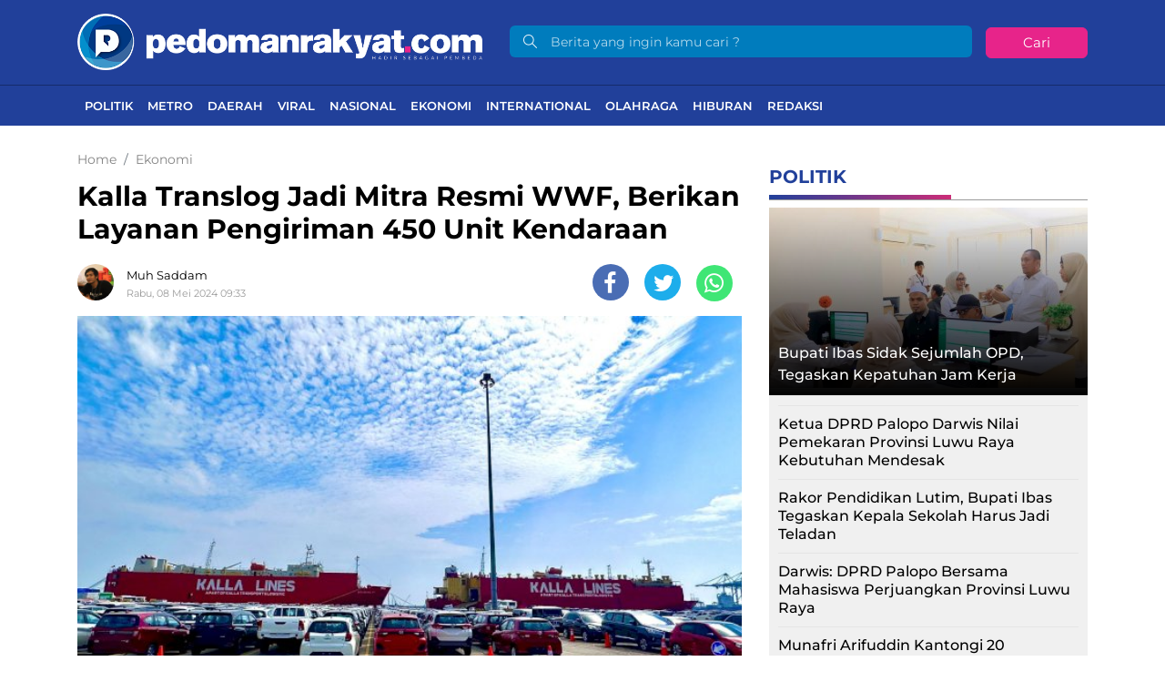

--- FILE ---
content_type: text/html; charset=UTF-8
request_url: https://pedomanrakyat.com/kalla-translog-jadi-mitra-resmi-wwf-berikan-layanan-pengiriman-450-unit-kendaraan/
body_size: 15406
content:
<!DOCTYPE html> 
<html lang="id-ID"> 
<head>
<meta charset="utf-8">
<link rel="preload" href="https://cdn.pedomanrakyat.com/assets/desktop/css/styles.css?v=1.1.0" as="style" onload="this.rel='stylesheet'"> 
<link rel="preload" href="https://cdn.pedomanrakyat.com/assets/desktop/bootstrap/css/bootstrap.min.css" as="style" onload="this.rel='stylesheet'"> 
<link rel="preload" href="https://pedomanrakyat.com/assets/fonts/font-awesome.min.css" as="style" onload="this.rel='stylesheet'"> 
<link rel="preload" href="https://pedomanrakyat.com/assets/fonts/simple-line-icons.min.css" as="style" onload="this.rel='stylesheet'"> 
<link rel="preload" href="https://pedomanrakyat.com/assets/fonts/Simple-Line-Icons.woff2?v=2.4.0" as="font" type="font/woff2" crossorigin> 
<link rel="preload" href="https://pedomanrakyat.com/assets/fonts/fontawesome-webfont.woff2?v=4.7.0" as="font" type="font/woff2" crossorigin> 
<link rel="preload" href="https://pedomanrakyat.com/media/cache/fvm/min/1734539435-css40fe7b0603e3d080e54d89678a65c7fd7b6646b2fa983a01cc2b3ef6a7f3e.css" as="style" media="all" /> 
<link rel="preload" href="https://pedomanrakyat.com/media/cache/fvm/min/1734539435-css79c48793cda62a8928dd8c9739bdf4bd796f76509a3d128ea6a48ea7151f3.css" as="style" media="all" /> 
<link rel="preload" href="https://pedomanrakyat.com/media/cache/fvm/min/1734539435-css62045e782bd5c385f923b1e6f2e7fe334e5d632585c0a769f3ca71b4118a0.css" as="style" media="all" /> 
<link rel="preload" href="https://pedomanrakyat.com/media/cache/fvm/min/1734539435-cssf53c63b01a781ccdc7a49e8a541ff9e74beda96e1418bdb5bef6a41235046.css" as="style" media="all" /> 
<link rel="preload" href="https://pedomanrakyat.com/media/cache/fvm/min/1734539435-css32d931129d3604a1b2de6beb08b2d0d66c2d62877f757a6359865d1063031.css" as="style" media="all" /> 
<link rel="preload" href="https://pedomanrakyat.com/media/cache/fvm/min/1734539435-css1f15ff6568592e6202a5ad9ab8dee19db7c00b0ba4dd102a7f05309ee2c04.css" as="style" media="all" /> 
<link rel="preload" href="https://pedomanrakyat.com/media/cache/fvm/min/1734539435-cssa53ce0b74329b4692c2b339a93b40b8720c7e5cccc74e0b9c08472aaff55c.css" as="style" media="all" /> 
<link rel="preload" href="https://pedomanrakyat.com/media/cache/fvm/min/1734539435-cssca98a5024f7ffd54abdde44378df34f10955609158fd6644d7ccdba3bc7bc.css" as="style" media="all" />
<script data-cfasync="false">if(navigator.userAgent.match(/MSIE|Internet Explorer/i)||navigator.userAgent.match(/Trident\/7\..*?rv:11/i)){var href=document.location.href;if(!href.match(/[?&]iebrowser/)){if(href.indexOf("?")==-1){if(href.indexOf("#")==-1){document.location.href=href+"?iebrowser=1"}else{document.location.href=href.replace("#","?iebrowser=1#")}}else{if(href.indexOf("#")==-1){document.location.href=href+"&iebrowser=1"}else{document.location.href=href.replace("#","&iebrowser=1#")}}}}</script>
<script data-cfasync="false">class FVMLoader{constructor(e){this.triggerEvents=e,this.eventOptions={passive:!0},this.userEventListener=this.triggerListener.bind(this),this.delayedScripts={normal:[],async:[],defer:[]},this.allJQueries=[]}_addUserInteractionListener(e){this.triggerEvents.forEach(t=>window.addEventListener(t,e.userEventListener,e.eventOptions))}_removeUserInteractionListener(e){this.triggerEvents.forEach(t=>window.removeEventListener(t,e.userEventListener,e.eventOptions))}triggerListener(){this._removeUserInteractionListener(this),"loading"===document.readyState?document.addEventListener("DOMContentLoaded",this._loadEverythingNow.bind(this)):this._loadEverythingNow()}async _loadEverythingNow(){this._runAllDelayedCSS(),this._delayEventListeners(),this._delayJQueryReady(this),this._handleDocumentWrite(),this._registerAllDelayedScripts(),await this._loadScriptsFromList(this.delayedScripts.normal),await this._loadScriptsFromList(this.delayedScripts.defer),await this._loadScriptsFromList(this.delayedScripts.async),await this._triggerDOMContentLoaded(),await this._triggerWindowLoad(),window.dispatchEvent(new Event("wpr-allScriptsLoaded"))}_registerAllDelayedScripts(){document.querySelectorAll("script[type=fvmdelay]").forEach(e=>{e.hasAttribute("src")?e.hasAttribute("async")&&!1!==e.async?this.delayedScripts.async.push(e):e.hasAttribute("defer")&&!1!==e.defer||"module"===e.getAttribute("data-type")?this.delayedScripts.defer.push(e):this.delayedScripts.normal.push(e):this.delayedScripts.normal.push(e)})}_runAllDelayedCSS(){document.querySelectorAll("link[rel=fvmdelay]").forEach(e=>{e.setAttribute("rel","stylesheet")})}async _transformScript(e){return await this._requestAnimFrame(),new Promise(t=>{const n=document.createElement("script");let r;[...e.attributes].forEach(e=>{let t=e.nodeName;"type"!==t&&("data-type"===t&&(t="type",r=e.nodeValue),n.setAttribute(t,e.nodeValue))}),e.hasAttribute("src")?(n.addEventListener("load",t),n.addEventListener("error",t)):(n.text=e.text,t()),e.parentNode.replaceChild(n,e)})}async _loadScriptsFromList(e){const t=e.shift();return t?(await this._transformScript(t),this._loadScriptsFromList(e)):Promise.resolve()}_delayEventListeners(){let e={};function t(t,n){!function(t){function n(n){return e[t].eventsToRewrite.indexOf(n)>=0?"wpr-"+n:n}e[t]||(e[t]={originalFunctions:{add:t.addEventListener,remove:t.removeEventListener},eventsToRewrite:[]},t.addEventListener=function(){arguments[0]=n(arguments[0]),e[t].originalFunctions.add.apply(t,arguments)},t.removeEventListener=function(){arguments[0]=n(arguments[0]),e[t].originalFunctions.remove.apply(t,arguments)})}(t),e[t].eventsToRewrite.push(n)}function n(e,t){let n=e[t];Object.defineProperty(e,t,{get:()=>n||function(){},set(r){e["wpr"+t]=n=r}})}t(document,"DOMContentLoaded"),t(window,"DOMContentLoaded"),t(window,"load"),t(window,"pageshow"),t(document,"readystatechange"),n(document,"onreadystatechange"),n(window,"onload"),n(window,"onpageshow")}_delayJQueryReady(e){let t=window.jQuery;Object.defineProperty(window,"jQuery",{get:()=>t,set(n){if(n&&n.fn&&!e.allJQueries.includes(n)){n.fn.ready=n.fn.init.prototype.ready=function(t){e.domReadyFired?t.bind(document)(n):document.addEventListener("DOMContentLoaded2",()=>t.bind(document)(n))};const t=n.fn.on;n.fn.on=n.fn.init.prototype.on=function(){if(this[0]===window){function e(e){return e.split(" ").map(e=>"load"===e||0===e.indexOf("load.")?"wpr-jquery-load":e).join(" ")}"string"==typeof arguments[0]||arguments[0]instanceof String?arguments[0]=e(arguments[0]):"object"==typeof arguments[0]&&Object.keys(arguments[0]).forEach(t=>{delete Object.assign(arguments[0],{[e(t)]:arguments[0][t]})[t]})}return t.apply(this,arguments),this},e.allJQueries.push(n)}t=n}})}async _triggerDOMContentLoaded(){this.domReadyFired=!0,await this._requestAnimFrame(),document.dispatchEvent(new Event("DOMContentLoaded2")),await this._requestAnimFrame(),window.dispatchEvent(new Event("DOMContentLoaded2")),await this._requestAnimFrame(),document.dispatchEvent(new Event("wpr-readystatechange")),await this._requestAnimFrame(),document.wpronreadystatechange&&document.wpronreadystatechange()}async _triggerWindowLoad(){await this._requestAnimFrame(),window.dispatchEvent(new Event("wpr-load")),await this._requestAnimFrame(),window.wpronload&&window.wpronload(),await this._requestAnimFrame(),this.allJQueries.forEach(e=>e(window).trigger("wpr-jquery-load")),window.dispatchEvent(new Event("wpr-pageshow")),await this._requestAnimFrame(),window.wpronpageshow&&window.wpronpageshow()}_handleDocumentWrite(){const e=new Map;document.write=document.writeln=function(t){const n=document.currentScript,r=document.createRange(),i=n.parentElement;let a=e.get(n);void 0===a&&(a=n.nextSibling,e.set(n,a));const s=document.createDocumentFragment();r.setStart(s,0),s.appendChild(r.createContextualFragment(t)),i.insertBefore(s,a)}}async _requestAnimFrame(){return new Promise(e=>requestAnimationFrame(e))}static run(){const e=new FVMLoader(["keydown","mousemove","touchmove","touchstart","touchend","wheel"]);e._addUserInteractionListener(e)}}FVMLoader.run();</script>
<title>Kalla Translog Jadi Mitra Resmi WWF, Berikan Layanan Pengiriman 450 Unit Kendaraan</title>
<meta name="viewport" content="width=device-width, initial-scale=1">
<meta http-equiv="X-UA-Compatible" content="IE=edge">
<meta name="robots" content="index, follow" />
<meta name="googlebot-news" content="index,follow" />
<meta name="googlebot" content="index,follow" />
<meta name="yahoobot" content="index,follow" />
<meta name="title" content="Kalla Translog Jadi Mitra Resmi WWF, Berikan Layanan Pengiriman 450 Unit Kendaraan" />
<meta name="author" content="pedomanrakyat" lang="id">
<meta name="news_keywords" content="Kalla" />
<meta name="keywords" content="Kalla" itemprop="keywords" />
<meta name="pubdate" content="2024-05-08T09:33:47+08:00" itemprop="datePublished" />
<meta content="2024-05-08T09:33:47+08:00" itemprop="dateCreated" />
<script type="application/ld+json">
{"@context":"https://schema.org","@type":"WebPage","@id":"https://pedomanrakyat.com/kalla-translog-jadi-mitra-resmi-wwf-berikan-layanan-pengiriman-450-unit-kendaraan/#webpage","headline":"Kalla Translog Jadi Mitra Resmi WWF, Berikan Layanan Pengiriman 450 Unit Kendaraan","url":"https://pedomanrakyat.com/kalla-translog-jadi-mitra-resmi-wwf-berikan-layanan-pengiriman-450-unit-kendaraan/","name":"Kalla Translog Jadi Mitra Resmi WWF, Berikan Layanan Pengiriman 450 Unit Kendaraan","image":"https://cdn.pedomanrakyat.com/imageresize/assets/media/upload/2024/05/IMG-20240507-WA0033.jpg_facebook_true","thumbnailUrl":"https://cdn.pedomanrakyat.com/imageresize/assets/media/upload/2024/05/IMG-20240507-WA0033.jpg_facebook_true","datePublished":"2024-05-08T09:33:47+08:00","dateModified":"2024-05-08T09:33:47+08:00"}
</script>
<script type="application/ld+json">
{"@context":"https://schema.org","@type":"NewsArticle","headline":"Kalla Translog Jadi Mitra Resmi WWF, Berikan Layanan Pengiriman 450 Unit Kendaraan","datePublished":"2024-05-08T09:33:47+08:00","dateModified":"2024-05-08T09:33:47+08:00","description":"Pedomanrakyat.com, Makassar &#8211; Kalla Translog (Transport &amp; Logistics) menjadi mitra resmi dalam acara World Water Forum (WWF) ke-10 untuk pengiriman 450 kendaraan dengan rute Jakarta menuju Nusa Dua Bali dengan estimasi tiba pada 7 Mei 2024. Word Water Forum adalah Forum Internasional yang mengumpulkan para pemangku kepentingan dibidang air untuk sama-sama mencari solusi atas masalah, ...","mainEntityOfPage":{"@type":"WebPage","@id":"https://pedomanrakyat.com/kalla-translog-jadi-mitra-resmi-wwf-berikan-layanan-pengiriman-450-unit-kendaraan/#webpage"},"image":{"@type":"ImageObject","url":"https://cdn.pedomanrakyat.com/imageresize/assets/media/upload/2024/05/IMG-20240507-WA0033.jpg_facebook_true","width":600,"height":315,"caption":"Kalla Translog Jadi Mitra Resmi WWF, Berikan Layanan Pengiriman 450 Unit Kendaraan"},"author":{"@type":"Person","name":"Muh Saddam","url":"https://pedomanrakyat.com/author/saddam/"},"publisher":{"@type":"Organization","name":"pedomanrakyat","url":"https://pedomanrakyat.com/","sameAs":["https://www.instagram.com/pedomanrakyatdotcom","https://www.youtube.com/channel/UCRnwn-XnDfPbiSWVtDSFyZw","https://www.facebook.com/Officialpedomanrakyat","https://twitter.com/PedomanRakyat"],"logo":{"@type":"ImageObject","inLanguage":"id-ID","@id":"https://pedomanrakyat.com/#/schema/logo/image/","url":"https://cdn.pedomanrakyat.com/images/logo_amp.png","contentUrl":"https://cdn.pedomanrakyat.com/images/logo_amp.png","width":313,"height":75,"caption":"pedomanrakyat"}}}
</script>
<meta name='robots' content='index, follow, max-image-preview:large' />
<meta name="description" content="Pedomanrakyat.com, Makassar - Kalla Translog (Transport &amp; Logistics) menjadi mitra resmi dalam acara World Water Forum (WWF) ke-10 untuk pengiriman" />
<link rel="canonical" href="https://pedomanrakyat.com/kalla-translog-jadi-mitra-resmi-wwf-berikan-layanan-pengiriman-450-unit-kendaraan/" />
<meta property="og:locale" content="id_ID" />
<meta property="og:type" content="article" />
<meta property="og:title" content="Kalla Translog Jadi Mitra Resmi WWF, Berikan Layanan Pengiriman 450 Unit Kendaraan" />
<meta property="og:description" content="Pedomanrakyat.com, Makassar - Kalla Translog (Transport &amp; Logistics) menjadi mitra resmi dalam acara World Water Forum (WWF) ke-10 untuk pengiriman" />
<meta property="og:url" content="https://pedomanrakyat.com/kalla-translog-jadi-mitra-resmi-wwf-berikan-layanan-pengiriman-450-unit-kendaraan/" />
<meta property="og:site_name" content="Pedomanrakyat.com" />
<meta property="article:publisher" content="https://www.facebook.com/Officialpedomanrakyat" />
<meta property="article:published_time" content="2024-05-08T01:33:47+00:00" />
<meta property="og:image" content="https://cdn.pedomanrakyat.com/imageresize/assets/media/upload/2024/05/IMG-20240507-WA0033.jpg_facebook_true" />
<meta property="og:image:width" content="1600" />
<meta property="og:image:height" content="1200" />
<meta property="og:image:type" content="image/jpeg" />
<meta name="author" content="Muh Saddam" />
<meta name="twitter:card" content="summary_large_image" />
<meta name="twitter:creator" content="@PedomanRakyat" />
<meta name="twitter:site" content="@PedomanRakyat" />
<meta name="twitter:label1" content="Ditulis oleh" />
<meta name="twitter:data1" content="Muh Saddam" />
<meta name="twitter:label2" content="Estimasi waktu membaca" />
<meta name="twitter:data2" content="2 menit" />
<script type="application/ld+json" class="yoast-schema-graph">{"@context":"https://schema.org","@graph":[{"@type":"NewsArticle","@id":"https://pedomanrakyat.com/kalla-translog-jadi-mitra-resmi-wwf-berikan-layanan-pengiriman-450-unit-kendaraan/#article","isPartOf":{"@id":"https://pedomanrakyat.com/kalla-translog-jadi-mitra-resmi-wwf-berikan-layanan-pengiriman-450-unit-kendaraan/"},"author":{"name":"Muh Saddam","@id":"https://pedomanrakyat.com/#/schema/person/d5eea076097cc20c1b74e9af572a3fed"},"headline":"Kalla Translog Jadi Mitra Resmi WWF, Berikan Layanan Pengiriman 450 Unit Kendaraan","datePublished":"2024-05-08T01:33:47+00:00","dateModified":"2024-05-08T01:33:47+00:00","mainEntityOfPage":{"@id":"https://pedomanrakyat.com/kalla-translog-jadi-mitra-resmi-wwf-berikan-layanan-pengiriman-450-unit-kendaraan/"},"wordCount":290,"publisher":{"@id":"https://pedomanrakyat.com/#organization"},"image":{"@id":"https://pedomanrakyat.com/kalla-translog-jadi-mitra-resmi-wwf-berikan-layanan-pengiriman-450-unit-kendaraan/#primaryimage"},"thumbnailUrl":"https://pedomanrakyat.com/assets/media/upload/2024/05/IMG-20240507-WA0033.jpg","keywords":["Kalla"],"articleSection":["Ekonomi"],"inLanguage":"id"},{"@type":"WebPage","@id":"https://pedomanrakyat.com/kalla-translog-jadi-mitra-resmi-wwf-berikan-layanan-pengiriman-450-unit-kendaraan/","url":"https://pedomanrakyat.com/kalla-translog-jadi-mitra-resmi-wwf-berikan-layanan-pengiriman-450-unit-kendaraan/","name":"Kalla Translog Jadi Mitra Resmi WWF, Berikan Layanan Pengiriman 450 Unit Kendaraan","isPartOf":{"@id":"https://pedomanrakyat.com/#website"},"primaryImageOfPage":{"@id":"https://pedomanrakyat.com/kalla-translog-jadi-mitra-resmi-wwf-berikan-layanan-pengiriman-450-unit-kendaraan/#primaryimage"},"image":{"@id":"https://pedomanrakyat.com/kalla-translog-jadi-mitra-resmi-wwf-berikan-layanan-pengiriman-450-unit-kendaraan/#primaryimage"},"thumbnailUrl":"https://pedomanrakyat.com/assets/media/upload/2024/05/IMG-20240507-WA0033.jpg","datePublished":"2024-05-08T01:33:47+00:00","dateModified":"2024-05-08T01:33:47+00:00","description":"Pedomanrakyat.com, Makassar - Kalla Translog (Transport &amp; Logistics) menjadi mitra resmi dalam acara World Water Forum (WWF) ke-10 untuk pengiriman","breadcrumb":{"@id":"https://pedomanrakyat.com/kalla-translog-jadi-mitra-resmi-wwf-berikan-layanan-pengiriman-450-unit-kendaraan/#breadcrumb"},"inLanguage":"id","potentialAction":[{"@type":"ReadAction","target":["https://pedomanrakyat.com/kalla-translog-jadi-mitra-resmi-wwf-berikan-layanan-pengiriman-450-unit-kendaraan/"]}]},{"@type":"ImageObject","inLanguage":"id","@id":"https://pedomanrakyat.com/kalla-translog-jadi-mitra-resmi-wwf-berikan-layanan-pengiriman-450-unit-kendaraan/#primaryimage","url":"https://pedomanrakyat.com/assets/media/upload/2024/05/IMG-20240507-WA0033.jpg","contentUrl":"https://pedomanrakyat.com/assets/media/upload/2024/05/IMG-20240507-WA0033.jpg","width":1600,"height":1200,"caption":"Kalla Translog"},{"@type":"BreadcrumbList","@id":"https://pedomanrakyat.com/kalla-translog-jadi-mitra-resmi-wwf-berikan-layanan-pengiriman-450-unit-kendaraan/#breadcrumb","itemListElement":[{"@type":"ListItem","position":1,"name":"Home","item":"https://pedomanrakyat.com/"},{"@type":"ListItem","position":2,"name":"Kalla Translog Jadi Mitra Resmi WWF, Berikan Layanan Pengiriman 450 Unit Kendaraan"}]},{"@type":"WebSite","@id":"https://pedomanrakyat.com/#website","url":"https://pedomanrakyat.com/","name":"Pedomanrakyat.com","description":"Hadir Sebagai Pembeda","publisher":{"@id":"https://pedomanrakyat.com/#organization"},"potentialAction":[{"@type":"SearchAction","target":{"@type":"EntryPoint","urlTemplate":"https://pedomanrakyat.com/?s={search_term_string}"},"query-input":{"@type":"PropertyValueSpecification","valueRequired":true,"valueName":"search_term_string"}}],"inLanguage":"id"},{"@type":"Organization","@id":"https://pedomanrakyat.com/#organization","name":"pedomanrakyat","url":"https://pedomanrakyat.com/","logo":{"@type":"ImageObject","inLanguage":"id","@id":"https://pedomanrakyat.com/#/schema/logo/image/","url":"https://pedomanrakyat.com/assets/media/upload/2020/11/logo_schema_v3.png","contentUrl":"https://pedomanrakyat.com/assets/media/upload/2020/11/logo_schema_v3.png","width":264,"height":56,"caption":"pedomanrakyat"},"image":{"@id":"https://pedomanrakyat.com/#/schema/logo/image/"},"sameAs":["https://www.facebook.com/Officialpedomanrakyat","https://x.com/PedomanRakyat","https://www.instagram.com/pedomanrakyatdotcom/","https://www.youtube.com/channel/UCRnwn-XnDfPbiSWVtDSFyZw"]},{"@type":"Person","@id":"https://pedomanrakyat.com/#/schema/person/d5eea076097cc20c1b74e9af572a3fed","name":"Muh Saddam","image":{"@type":"ImageObject","inLanguage":"id","@id":"https://pedomanrakyat.com/#/schema/person/image/","url":"https://secure.gravatar.com/avatar/fa6ea3b3a68e939a23cf69be3f30b352?s=96&d=mm&r=g","contentUrl":"https://secure.gravatar.com/avatar/fa6ea3b3a68e939a23cf69be3f30b352?s=96&d=mm&r=g","caption":"Muh Saddam"},"url":"https://pedomanrakyat.com/author/saddam/"}]}</script>
<meta property="og:title" content="Kalla Translog Jadi Mitra Resmi WWF, Berikan Layanan Pengiriman 450 Unit Kendaraan">
<meta property="og:url" content="https://pedomanrakyat.com/kalla-translog-jadi-mitra-resmi-wwf-berikan-layanan-pengiriman-450-unit-kendaraan/">
<meta property="og:description" content="Pedomanrakyat.com, Makassar &#8211; Kalla Translog (Transport &amp; Logistics) menjadi mitra resmi dalam acara World Water Forum (WWF) ke-10 untuk pengiriman 450 kendaraan dengan rute Jakarta menu…">
<meta property="og:image" content="https://pedomanrakyat.com/assets/media/upload/2024/05/IMG-20240507-WA0033.jpg">
<meta property="og:image:width" content="1200">
<meta property="og:image:height" content="900">
<meta name="twitter:image" content="https://pedomanrakyat.com/assets/media/upload/2024/05/IMG-20240507-WA0033.jpg">
<meta name="twitter:card" content="summary_large_image">
<link rel="canonical" href="https://pedomanrakyat.com/kalla-translog-jadi-mitra-resmi-wwf-berikan-layanan-pengiriman-450-unit-kendaraan/">
<meta name="geo.placename" content="Indonesia">
<meta name="geo.region" content="ID-SN">
<meta name="geo.country" content="id">
<meta name="language" content="id">
<meta name="apple-mobile-web-app-capable" content="yes">
<meta name="theme-color" content="#21409a">
<meta property="fb:app_id" content="2846657422324024" /> 
<style media="all">img:is([sizes="auto" i],[sizes^="auto," i]){contain-intrinsic-size:3000px 1500px}</style> 
<style id='classic-theme-styles-inline-css' type='text/css' media="all">/*! This file is auto-generated */ .wp-block-button__link{color:#fff;background-color:#32373c;border-radius:9999px;box-shadow:none;text-decoration:none;padding:calc(.667em + 2px) calc(1.333em + 2px);font-size:1.125em}.wp-block-file__button{background:#32373c;color:#fff;text-decoration:none}</style> 
<style id='global-styles-inline-css' type='text/css' media="all">:root{--wp--preset--aspect-ratio--square:1;--wp--preset--aspect-ratio--4-3:4/3;--wp--preset--aspect-ratio--3-4:3/4;--wp--preset--aspect-ratio--3-2:3/2;--wp--preset--aspect-ratio--2-3:2/3;--wp--preset--aspect-ratio--16-9:16/9;--wp--preset--aspect-ratio--9-16:9/16;--wp--preset--color--black:#000000;--wp--preset--color--cyan-bluish-gray:#abb8c3;--wp--preset--color--white:#ffffff;--wp--preset--color--pale-pink:#f78da7;--wp--preset--color--vivid-red:#cf2e2e;--wp--preset--color--luminous-vivid-orange:#ff6900;--wp--preset--color--luminous-vivid-amber:#fcb900;--wp--preset--color--light-green-cyan:#7bdcb5;--wp--preset--color--vivid-green-cyan:#00d084;--wp--preset--color--pale-cyan-blue:#8ed1fc;--wp--preset--color--vivid-cyan-blue:#0693e3;--wp--preset--color--vivid-purple:#9b51e0;--wp--preset--gradient--vivid-cyan-blue-to-vivid-purple:linear-gradient(135deg,rgba(6,147,227,1) 0%,rgb(155,81,224) 100%);--wp--preset--gradient--light-green-cyan-to-vivid-green-cyan:linear-gradient(135deg,rgb(122,220,180) 0%,rgb(0,208,130) 100%);--wp--preset--gradient--luminous-vivid-amber-to-luminous-vivid-orange:linear-gradient(135deg,rgba(252,185,0,1) 0%,rgba(255,105,0,1) 100%);--wp--preset--gradient--luminous-vivid-orange-to-vivid-red:linear-gradient(135deg,rgba(255,105,0,1) 0%,rgb(207,46,46) 100%);--wp--preset--gradient--very-light-gray-to-cyan-bluish-gray:linear-gradient(135deg,rgb(238,238,238) 0%,rgb(169,184,195) 100%);--wp--preset--gradient--cool-to-warm-spectrum:linear-gradient(135deg,rgb(74,234,220) 0%,rgb(151,120,209) 20%,rgb(207,42,186) 40%,rgb(238,44,130) 60%,rgb(251,105,98) 80%,rgb(254,248,76) 100%);--wp--preset--gradient--blush-light-purple:linear-gradient(135deg,rgb(255,206,236) 0%,rgb(152,150,240) 100%);--wp--preset--gradient--blush-bordeaux:linear-gradient(135deg,rgb(254,205,165) 0%,rgb(254,45,45) 50%,rgb(107,0,62) 100%);--wp--preset--gradient--luminous-dusk:linear-gradient(135deg,rgb(255,203,112) 0%,rgb(199,81,192) 50%,rgb(65,88,208) 100%);--wp--preset--gradient--pale-ocean:linear-gradient(135deg,rgb(255,245,203) 0%,rgb(182,227,212) 50%,rgb(51,167,181) 100%);--wp--preset--gradient--electric-grass:linear-gradient(135deg,rgb(202,248,128) 0%,rgb(113,206,126) 100%);--wp--preset--gradient--midnight:linear-gradient(135deg,rgb(2,3,129) 0%,rgb(40,116,252) 100%);--wp--preset--font-size--small:13px;--wp--preset--font-size--medium:20px;--wp--preset--font-size--large:36px;--wp--preset--font-size--x-large:42px;--wp--preset--spacing--20:0.44rem;--wp--preset--spacing--30:0.67rem;--wp--preset--spacing--40:1rem;--wp--preset--spacing--50:1.5rem;--wp--preset--spacing--60:2.25rem;--wp--preset--spacing--70:3.38rem;--wp--preset--spacing--80:5.06rem;--wp--preset--shadow--natural:6px 6px 9px rgba(0, 0, 0, 0.2);--wp--preset--shadow--deep:12px 12px 50px rgba(0, 0, 0, 0.4);--wp--preset--shadow--sharp:6px 6px 0px rgba(0, 0, 0, 0.2);--wp--preset--shadow--outlined:6px 6px 0px -3px rgba(255, 255, 255, 1), 6px 6px rgba(0, 0, 0, 1);--wp--preset--shadow--crisp:6px 6px 0px rgba(0, 0, 0, 1)}:where(.is-layout-flex){gap:.5em}:where(.is-layout-grid){gap:.5em}body .is-layout-flex{display:flex}.is-layout-flex{flex-wrap:wrap;align-items:center}.is-layout-flex>:is(*,div){margin:0}body .is-layout-grid{display:grid}.is-layout-grid>:is(*,div){margin:0}:where(.wp-block-columns.is-layout-flex){gap:2em}:where(.wp-block-columns.is-layout-grid){gap:2em}:where(.wp-block-post-template.is-layout-flex){gap:1.25em}:where(.wp-block-post-template.is-layout-grid){gap:1.25em}.has-black-color{color:var(--wp--preset--color--black)!important}.has-cyan-bluish-gray-color{color:var(--wp--preset--color--cyan-bluish-gray)!important}.has-white-color{color:var(--wp--preset--color--white)!important}.has-pale-pink-color{color:var(--wp--preset--color--pale-pink)!important}.has-vivid-red-color{color:var(--wp--preset--color--vivid-red)!important}.has-luminous-vivid-orange-color{color:var(--wp--preset--color--luminous-vivid-orange)!important}.has-luminous-vivid-amber-color{color:var(--wp--preset--color--luminous-vivid-amber)!important}.has-light-green-cyan-color{color:var(--wp--preset--color--light-green-cyan)!important}.has-vivid-green-cyan-color{color:var(--wp--preset--color--vivid-green-cyan)!important}.has-pale-cyan-blue-color{color:var(--wp--preset--color--pale-cyan-blue)!important}.has-vivid-cyan-blue-color{color:var(--wp--preset--color--vivid-cyan-blue)!important}.has-vivid-purple-color{color:var(--wp--preset--color--vivid-purple)!important}.has-black-background-color{background-color:var(--wp--preset--color--black)!important}.has-cyan-bluish-gray-background-color{background-color:var(--wp--preset--color--cyan-bluish-gray)!important}.has-white-background-color{background-color:var(--wp--preset--color--white)!important}.has-pale-pink-background-color{background-color:var(--wp--preset--color--pale-pink)!important}.has-vivid-red-background-color{background-color:var(--wp--preset--color--vivid-red)!important}.has-luminous-vivid-orange-background-color{background-color:var(--wp--preset--color--luminous-vivid-orange)!important}.has-luminous-vivid-amber-background-color{background-color:var(--wp--preset--color--luminous-vivid-amber)!important}.has-light-green-cyan-background-color{background-color:var(--wp--preset--color--light-green-cyan)!important}.has-vivid-green-cyan-background-color{background-color:var(--wp--preset--color--vivid-green-cyan)!important}.has-pale-cyan-blue-background-color{background-color:var(--wp--preset--color--pale-cyan-blue)!important}.has-vivid-cyan-blue-background-color{background-color:var(--wp--preset--color--vivid-cyan-blue)!important}.has-vivid-purple-background-color{background-color:var(--wp--preset--color--vivid-purple)!important}.has-black-border-color{border-color:var(--wp--preset--color--black)!important}.has-cyan-bluish-gray-border-color{border-color:var(--wp--preset--color--cyan-bluish-gray)!important}.has-white-border-color{border-color:var(--wp--preset--color--white)!important}.has-pale-pink-border-color{border-color:var(--wp--preset--color--pale-pink)!important}.has-vivid-red-border-color{border-color:var(--wp--preset--color--vivid-red)!important}.has-luminous-vivid-orange-border-color{border-color:var(--wp--preset--color--luminous-vivid-orange)!important}.has-luminous-vivid-amber-border-color{border-color:var(--wp--preset--color--luminous-vivid-amber)!important}.has-light-green-cyan-border-color{border-color:var(--wp--preset--color--light-green-cyan)!important}.has-vivid-green-cyan-border-color{border-color:var(--wp--preset--color--vivid-green-cyan)!important}.has-pale-cyan-blue-border-color{border-color:var(--wp--preset--color--pale-cyan-blue)!important}.has-vivid-cyan-blue-border-color{border-color:var(--wp--preset--color--vivid-cyan-blue)!important}.has-vivid-purple-border-color{border-color:var(--wp--preset--color--vivid-purple)!important}.has-vivid-cyan-blue-to-vivid-purple-gradient-background{background:var(--wp--preset--gradient--vivid-cyan-blue-to-vivid-purple)!important}.has-light-green-cyan-to-vivid-green-cyan-gradient-background{background:var(--wp--preset--gradient--light-green-cyan-to-vivid-green-cyan)!important}.has-luminous-vivid-amber-to-luminous-vivid-orange-gradient-background{background:var(--wp--preset--gradient--luminous-vivid-amber-to-luminous-vivid-orange)!important}.has-luminous-vivid-orange-to-vivid-red-gradient-background{background:var(--wp--preset--gradient--luminous-vivid-orange-to-vivid-red)!important}.has-very-light-gray-to-cyan-bluish-gray-gradient-background{background:var(--wp--preset--gradient--very-light-gray-to-cyan-bluish-gray)!important}.has-cool-to-warm-spectrum-gradient-background{background:var(--wp--preset--gradient--cool-to-warm-spectrum)!important}.has-blush-light-purple-gradient-background{background:var(--wp--preset--gradient--blush-light-purple)!important}.has-blush-bordeaux-gradient-background{background:var(--wp--preset--gradient--blush-bordeaux)!important}.has-luminous-dusk-gradient-background{background:var(--wp--preset--gradient--luminous-dusk)!important}.has-pale-ocean-gradient-background{background:var(--wp--preset--gradient--pale-ocean)!important}.has-electric-grass-gradient-background{background:var(--wp--preset--gradient--electric-grass)!important}.has-midnight-gradient-background{background:var(--wp--preset--gradient--midnight)!important}.has-small-font-size{font-size:var(--wp--preset--font-size--small)!important}.has-medium-font-size{font-size:var(--wp--preset--font-size--medium)!important}.has-large-font-size{font-size:var(--wp--preset--font-size--large)!important}.has-x-large-font-size{font-size:var(--wp--preset--font-size--x-large)!important}:where(.wp-block-post-template.is-layout-flex){gap:1.25em}:where(.wp-block-post-template.is-layout-grid){gap:1.25em}:where(.wp-block-columns.is-layout-flex){gap:2em}:where(.wp-block-columns.is-layout-grid){gap:2em}:root :where(.wp-block-pullquote){font-size:1.5em;line-height:1.6}</style> 
<link rel="amphtml" href="https://pedomanrakyat.com/kalla-translog-jadi-mitra-resmi-wwf-berikan-layanan-pengiriman-450-unit-kendaraan/amp/"> 
<link rel="icon" href="https://pedomanrakyat.com/assets/media/upload/2020/08/cropped-pedo12345678-192x192.png" sizes="192x192" /> 
<link rel="android-touch-icon" href="https://cdn.pedomanrakyat.com/images/logo__bm.png?v=1.0.0" /> 
<link rel="shortcut icon" href="https://cdn.pedomanrakyat.com/images/logo__bm.png?v=1.0.0"> 
<link rel="shortcut icon" href="https://cdn.pedomanrakyat.com/images/ico/favicon.ico" type="image/x-icon" /> 
<link rel="manifest" href="/manifest.json"> 
<link rel="mask-icon" href="/safari-pinned-tab.svg" color="#21409a"> 
<link rel="manifest" href="https://pedomanrakyat.com/manifest.json" /> 
<link rel="stylesheet" href="https://pedomanrakyat.com/media/cache/fvm/min/1734539435-css40fe7b0603e3d080e54d89678a65c7fd7b6646b2fa983a01cc2b3ef6a7f3e.css" media="all"> 
<link rel="stylesheet" href="https://pedomanrakyat.com/media/cache/fvm/min/1734539435-css79c48793cda62a8928dd8c9739bdf4bd796f76509a3d128ea6a48ea7151f3.css" media="all"> 
<link rel="stylesheet" href="https://pedomanrakyat.com/media/cache/fvm/min/1734539435-css62045e782bd5c385f923b1e6f2e7fe334e5d632585c0a769f3ca71b4118a0.css" media="all"> 
<link rel="stylesheet" href="https://pedomanrakyat.com/media/cache/fvm/min/1734539435-cssf53c63b01a781ccdc7a49e8a541ff9e74beda96e1418bdb5bef6a41235046.css" media="all"> 
<link rel="stylesheet" href="https://pedomanrakyat.com/media/cache/fvm/min/1734539435-css32d931129d3604a1b2de6beb08b2d0d66c2d62877f757a6359865d1063031.css" media="all"> 
<link rel="stylesheet" href="https://pedomanrakyat.com/media/cache/fvm/min/1734539435-css1f15ff6568592e6202a5ad9ab8dee19db7c00b0ba4dd102a7f05309ee2c04.css" media="all"> 
<link rel="stylesheet" href="https://pedomanrakyat.com/media/cache/fvm/min/1734539435-cssa53ce0b74329b4692c2b339a93b40b8720c7e5cccc74e0b9c08472aaff55c.css" media="all"> 
<link rel="stylesheet" href="https://pedomanrakyat.com/media/cache/fvm/min/1734539435-cssca98a5024f7ffd54abdde44378df34f10955609158fd6644d7ccdba3bc7bc.css" media="all"> 
<script>
var baseurl = "https://pedomanrakyat.com/";
var adsurl = "https://ads.pedomanrakyat.com/";
</script>
<script src="https://cdn.pedomanrakyat.com/assets/desktop/js/jquery.min.js"></script>
<script src="https://ads.pedomanrakyat.com/assets/ads_client.js"></script>
<script async src="https://pagead2.googlesyndication.com/pagead/js/adsbygoogle.js?client=ca-pub-7574105699509007" crossorigin="anonymous"></script>
<script async src="https://www.googletagmanager.com/gtag/js?id=G-DM5RZBVP1Z"></script>
<script>
window.dataLayer = window.dataLayer || [];
function gtag() { dataLayer.push(arguments); }
gtag('js', new Date());
gtag('config', 'UA-151346351-1', {"anonymize_ip":true});
gtag('config', 'G-DM5RZBVP1Z');
</script>
</head>
<body> <div class="progress"> <div class="progress-bar" aria-valuenow="0" aria-valuemax="100"></div> </div> <header> <div class="container"> <div class="head-top"> <div class="row align-items-center"> <div class="col-5"> <div class="logo-head"><a href="https://pedomanrakyat.com/" title="Home"><img title="Logo pedomanrakyat" class="img-fluid" src="https://cdn.pedomanrakyat.com/assets/desktop/img/logo-pr-1.png"></a></div> </div> <div class="col-7"> <form class="form-search" action="https://pedomanrakyat.com/"> <i class="icon-magnifier"></i> <input class="form-control text-search" type="text" placeholder="Berita yang ingin kamu cari ?" name="s" value="" /><button class="btn btn-danger btn-sm" type="submit">Cari</button> </form> </div> </div> </div> </div> <div class="head-bottom mt-3"> <div class="container"> <ul class="nav menu-nofixed"> <li class="nav-item"><a href="https://pedomanrakyat.com/category/politik/" title="Politik">Politik</a></li> <li class="nav-item"><a href="https://pedomanrakyat.com/category/metro/" title="Metro">Metro</a></li> <li class="nav-item"><a href="https://pedomanrakyat.com/category/daerah/" title="Daerah">Daerah</a></li> <li class="nav-item"><a href="https://pedomanrakyat.com/category/viral/" title="Viral">Viral</a></li> <li class="nav-item"><a href="https://pedomanrakyat.com/category/nasional/" title="Nasional">Nasional</a></li> <li class="nav-item"><a href="https://pedomanrakyat.com/category/ekonomi/" title="Ekonomi">Ekonomi</a></li> <li class="nav-item"><a href="https://pedomanrakyat.com/category/international/" title="International">International</a></li> <li class="nav-item"><a href="https://pedomanrakyat.com/category/olahraga/" title="Olahraga">Olahraga</a></li> <li class="nav-item"><a href="https://pedomanrakyat.com/category/hiburan/" title="Hiburan">Hiburan</a></li> <li class="nav-item"><a title="Redaksi pedomanrakyat" href="https://pedomanrakyat.com/redaksi/">Redaksi</a></li> </ul> </div> </div> <div class="p-3 menu-fixed nav-up"> <div class="logo-left"><a href="https://pedomanrakyat.com/" title="Home"><img alt="Logo Small pedomanrakyat" src="https://cdn.pedomanrakyat.com/assets/desktop/img/logo-pr-1.png" height="30px"></a></div> <ul class="nav menu-nofixed"> <li class="nav-item"><a href="https://pedomanrakyat.com/category/politik/" title="Politik">Politik</a></li> <li class="nav-item"><a href="https://pedomanrakyat.com/category/metro/" title="Metro">Metro</a></li> <li class="nav-item"><a href="https://pedomanrakyat.com/category/daerah/" title="Daerah">Daerah</a></li> <li class="nav-item"><a href="https://pedomanrakyat.com/category/viral/" title="Viral">Viral</a></li> <li class="nav-item"><a href="https://pedomanrakyat.com/category/nasional/" title="Nasional">Nasional</a></li> <li class="nav-item"><a href="https://pedomanrakyat.com/category/ekonomi/" title="Ekonomi">Ekonomi</a></li> <li class="nav-item"><a href="https://pedomanrakyat.com/category/international/" title="International">International</a></li> <li class="nav-item"><a href="https://pedomanrakyat.com/category/olahraga/" title="Olahraga">Olahraga</a></li> <li class="nav-item"><a href="https://pedomanrakyat.com/category/hiburan/" title="Hiburan">Hiburan</a></li> <li class="nav-item"><a title="Redaksi pedomanrakyat" href="https://pedomanrakyat.com/redaksi/">Redaksi</a></li> </ul> </div> </header><div id="topbillboard-article-desktop"></div> 
<script>AdsNaum("topbillboard-article-desktop")</script>
<div id="main"> <input type="hidden" id="link-url" value="https://pedomanrakyat.com/kalla-translog-jadi-mitra-resmi-wwf-berikan-layanan-pengiriman-450-unit-kendaraan/" /> <input type="hidden" id="link-title" value="Kalla Translog Jadi Mitra Resmi WWF, Berikan Layanan Pengiriman 450 Unit Kendaraan" /> <div class="container"> <div class="row"> <div class="col-8"> <div class="content-article hentry"> <ol class="breadcrumb" itemscope itemtype="http://schema.org/BreadcrumbList"> <li class="breadcrumb-item" itemprop="itemListElement" itemscope itemtype="http://schema.org/ListItem"> <a itemtype="http://schema.org/Thing" itemprop="item" title="Home" href="https://pedomanrakyat.com/"> <span itemprop="name">Home</span> </a> 
<meta itemprop="position" content="1" /> </li> <li class="breadcrumb-item" itemprop="itemListElement" itemscope itemtype="http://schema.org/ListItem"> <a itemtype="http://schema.org/Thing" itemprop="item" href="https://pedomanrakyat.com/category/ekonomi/" title="Ekonomi"> <span itemprop="name">Ekonomi</span> </a> 
<meta itemprop="position" content="2" /> </li> </ol> <h1 class="entry-title">Kalla Translog Jadi Mitra Resmi WWF, Berikan Layanan Pengiriman 450 Unit Kendaraan</h1> <div class="author d-inline-block"> <a class="avatar-image" href="https://pedomanrakyat.com/author/saddam/" title="Muh Saddam"><img src="https://secure.gravatar.com/avatar/fa6ea3b3a68e939a23cf69be3f30b352?s=96&d=mm&r=g" alt="Muh Saddam"></a> <div class="author-name-date"><span class="author-name"><a href="https://pedomanrakyat.com/author/saddam/" title="Muh Saddam">Muh Saddam<br></a></span> <p class="date">Rabu, 08 Mei 2024 09:33</p> </div> </div> <div class="share-content d-inline-block"> <ul class="list-unstyled"> <li class="share share-facebook"><a href="#"><i class="fa fa-facebook"></i></a></li> <li class="share share-twitter"><a href="#"><i class="fa fa-twitter"></i></a></li> <li class="share share-whatsapp"><a href="#"><i class="fa fa-whatsapp"></i></a></li> </ul> </div> <figure class="figure"><img class="img-fluid figure-img" src="https://cdn.pedomanrakyat.com/imageresize/assets/media/upload/2024/05/IMG-20240507-WA0033.jpg&width=640&height=360" alt="Kalla Translog"> <figcaption class="figure-caption">Kalla Translog</figcaption> </figure> <div id="article-desktop-bottom-image"></div> 
<script>AdsNaum("article-desktop-bottom-image")</script>
<div class="article entry-content"> <p><strong>Pedomanrakyat.com, Makassar &#8211;</strong> <a class="link-internal" title="Kalla" href="https://pedomanrakyat.com/tag/kalla/">Kalla</a> Translog (Transport &amp; Logistics) menjadi mitra resmi dalam acara World Water Forum (WWF) ke-10 untuk pengiriman 450 kendaraan dengan rute Jakarta menuju Nusa Dua Bali dengan estimasi tiba pada 7 Mei 2024.</p> <div id="article-desktop-paragraph-1"></div>
<script>AdsNaum("article-desktop-paragraph-1")</script>
<p>Word Water Forum adalah Forum Internasional yang mengumpulkan para pemangku kepentingan dibidang air untuk sama-sama mencari solusi atas masalah, permasalahan air yang sedang dihadapi dan ancaman secara global. Acara tersebut merupakan agenda rutin setiap 3 tahun sekali.</p> <div id="article-desktop-paragraph-2"></div>
<script>AdsNaum("article-desktop-paragraph-2")</script>
<p>Kegiatan yang bertujuan untuk memperkuat kolaborasi dan kemitraan global untuk mencari solusi dan mengatasi tantangan air dan sanitasi ini juga memberikan peluang bagi <a class="link-internal" title="Kalla" href="https://pedomanrakyat.com/tag/kalla/">Kalla</a> Logistics untuk memberikan pelayanan berkualitas tinggi yang didukung oleh jaringan distribusi yang aman dan efisien.</p> <div id="article-desktop-paragraph-3"></div>
<script>AdsNaum("article-desktop-paragraph-3")</script>
<div class="baca-juga"><p class="head">Baca Juga :</p><ul class="list-unstyled"><li class="link-bacajuga"><a title="KALLA dan PMI Distribusikan 2.500 Ton Bantuan ke Sumatera&nbsp;" href="https://pedomanrakyat.com/kalla-dan-pmi-distribusikan-2-500-ton-bantuan-ke-sumatera/">KALLA dan PMI Distribusikan 2.500 Ton Bantuan ke Sumatera </a></li><li class="link-bacajuga"><a title="KALLA Raih Dua Penghargaan TOP DIGITAL Awards 2025" href="https://pedomanrakyat.com/kalla-raih-dua-penghargaan-top-digital-awards-2025/">KALLA Raih Dua Penghargaan TOP DIGITAL Awards 2025</a></li><li class="link-bacajuga"><a title="Semakin Inklusif, KALLA Terima Magang Disabilitas" href="https://pedomanrakyat.com/semakin-inklusif-kalla-terima-magang-disabilitas/">Semakin Inklusif, KALLA Terima Magang Disabilitas</a></li></ul></div><p>Dengan mengutamakan layanan logistik terintegrasi, <a class="link-internal" title="Kalla" href="https://pedomanrakyat.com/tag/kalla/">Kalla</a> Logistics telah melakukan persiapan yang matang untuk mendukung 10th World Water Forum.</p> <div id="article-desktop-paragraph-4"></div>
<script>AdsNaum("article-desktop-paragraph-4")</script>
<p>Sehingga distribusi kendaraan yang terstruktur dan manajemen risiko yang optimal mampu menjamin kelancaran serta keselamatan dalam pengiriman kendaraan.</p> <div id="article-desktop-paragraph-5"></div>
<script>AdsNaum("article-desktop-paragraph-5")</script>
<p>Fardi Gaffar, selaku Vehicle Logistic Integrated Manager <a class="link-internal" title="Kalla" href="https://pedomanrakyat.com/tag/kalla/">Kalla</a> Logistic menjelaskan bahwa pengiriman kendaraan yang berangkat pada 5 Mei 2024 lalu terdiri dari berbagai merek.</p> <div id="article-desktop-paragraph-6"></div>
<script>AdsNaum("article-desktop-paragraph-6")</script>
<p>Di antaranya, mobil listrik, Toyota, Hyundai, Mercy dan Wuling, dimana unit tersebut nantinya akan dipakai oleh para tamu undangan dari berbagai negara selama event.</p> <div id="article-desktop-paragraph-7"></div>
<script>AdsNaum("article-desktop-paragraph-7")</script>
<p>“Dengan menjadi mitra dalam forum Internasional ini, <a class="link-internal" title="Kalla" href="https://pedomanrakyat.com/tag/kalla/">Kalla</a> Logistics dapat menguatkan kepercayaan customer serta meningkatkan portofolio bisnis untuk mendapatkan potensial customer lainnya,&#8221; kata Fardi.</p> <div id="article-desktop-paragraph-8"></div>
<script>AdsNaum("article-desktop-paragraph-8")</script>
<p>Ia juga berharap, <a class="link-internal" title="Kalla" href="https://pedomanrakyat.com/tag/kalla/">Kalla</a> Logistics bisa semakin dikenal dalam skala Internasional. Sebelumnya, Kalla Logistics juga telah sukses berpartisipasi dalam acara KTT ASEAN 2023 dengan rute distribusi dari Jakarta menuju Labuan Bajo, Nusa Tenggara Timur.</p> <p>&#8220;Kemudian acara KTT AIS (Archipelagic and Island States) tahun 2023 dan acara KTT G20 Bali tahun 2022 yang digunakan sebagai sarana mobilitas bagi para pemimpin negara dan delegasi resmi pada acara tersebut,&#8221; bebernya.</p> </div> <div class="tag-list"> <ul class="list-unstyled"> <li><a title="Kalla" href="https://pedomanrakyat.com/tag/kalla/">#Kalla</a></li> </ul> </div> <div id="article-desktop-end-paragraph-1"></div> 
<script>AdsNaum("article-desktop-end-paragraph-1")</script>
<div class="comment wrapper"> <div class="name"> <p><i class="icon-bubble"></i>&nbsp;Komentar</p> </div> <div class="w-100"> <div id="fb-root"></div> 
<script async defer crossorigin="anonymous" src="https://connect.facebook.net/id_ID/sdk.js#xfbml=1&version=v8.0&appId=2846657422324024&autoLogAppEvents=1" nonce="349jIz9V"></script>
<div class="fb-comments" data-width="100%" data-href="https://pedomanrakyat.com/kalla-translog-jadi-mitra-resmi-wwf-berikan-layanan-pengiriman-450-unit-kendaraan/" data-numposts="7" style="margin-top:15px;"></div> 
<style media="all">.fb_iframe_widget_fluid_desktop iframe{width:100%!important}</style> </div> </div> <div class="wrapper mt-4"> <div class="title-feed"><span>Berita Terbaru</span> <div class="gradient-title"></div> </div> <div class="item-terbaru"> <div class="fl-group"> <div class="fl-left thumbnail"> <a href="https://pedomanrakyat.com/hadiri-ground-breaking-paket-5-muhammad-sadar-minta-proyek-jalan-multiyears-dikerjakan-tepat-waktu/" title="Hadiri Ground Breaking Paket 5, Muhammad Sadar Minta Proyek Jalan Multiyears Dikerjakan Tepat Waktu"> <img alt="Hadiri Ground Breaking Paket 5, Muhammad Sadar Minta Proyek Jalan Multiyears Dikerjakan Tepat Waktu" class="lazyload" src="https://cdn.pedomanrakyat.com/images/default-feed-dekstop.jpg" data-src="https://cdn.pedomanrakyat.com/imageresize/assets/media/upload/2026/01/InShot_20260116_194438019.jpg&width=200&height=112"> </a> </div> <div class="fl-left options"> <div class="category-date"> <a href="https://pedomanrakyat.com/category/metro/" title="Metro">Metro</a><span class="date ml-2">16 Januari 2026 19:48</span> </div> <a class="title" href="https://pedomanrakyat.com/hadiri-ground-breaking-paket-5-muhammad-sadar-minta-proyek-jalan-multiyears-dikerjakan-tepat-waktu/" title="Hadiri Ground Breaking Paket 5, Muhammad Sadar Minta Proyek Jalan Multiyears Dikerjakan Tepat Waktu">Hadiri Ground Breaking Paket 5, Muhammad Sadar Minta Proyek Jalan Multiyears Dikerjakan Tepat Waktu</a> <div class="description">Pedomanrakyat.com, Makassar – Pembangunan infrastruktur jalan lintas daerah di Sulawesi Selatan kembali menunjukkan progres positif. Hal ini ditanda...</div> </div> </div> </div> <div class="item-terbaru"> <div class="fl-group"> <div class="fl-left thumbnail"> <a href="https://pedomanrakyat.com/hasil-peternak-sidrap-mengalir-ke-nusantara-lewat-program-mbg/" title="Hasil Peternak Sidrap Mengalir ke Nusantara Lewat Program MBG"> <img alt="Hasil Peternak Sidrap Mengalir ke Nusantara Lewat Program MBG" class="lazyload" src="https://cdn.pedomanrakyat.com/images/default-feed-dekstop.jpg" data-src="https://cdn.pedomanrakyat.com/imageresize/assets/media/upload/2026/01/IMG-20260116-WA0046-scaled.jpg&width=200&height=112"> </a> </div> <div class="fl-left options"> <div class="category-date"> <a href="https://pedomanrakyat.com/category/daerah/" title="Daerah">Daerah</a><span class="date ml-2">16 Januari 2026 18:36</span> </div> <a class="title" href="https://pedomanrakyat.com/hasil-peternak-sidrap-mengalir-ke-nusantara-lewat-program-mbg/" title="Hasil Peternak Sidrap Mengalir ke Nusantara Lewat Program MBG">Hasil Peternak Sidrap Mengalir ke Nusantara Lewat Program MBG</a> <div class="description">Pedomanrakyat.com, Sidrap – Pemerintah Kabupaten Sidenreng Rappang (Sidrap) kembali menunjukkan komitmennya dalam mendukung ketahanan pangan nasiona...</div> </div> </div> </div> <div id="article-desktop-end-paragraph-2"></div>
<script>AdsNaum("article-desktop-end-paragraph-2")</script>
<div class="item-terbaru"> <div class="fl-group"> <div class="fl-left thumbnail"> <a href="https://pedomanrakyat.com/gubernur-sulsel-ground-breaking-jalan-paket-5-myp-rp383-miliar-di-poros-tanabatue-palattae-bone/" title="Gubernur Sulsel Ground Breaking Jalan Paket 5 MYP Rp383 Miliar di Poros Tanabatue-Palattae Bone"> <img alt="Gubernur Sulsel Ground Breaking Jalan Paket 5 MYP Rp383 Miliar di Poros Tanabatue-Palattae Bone" class="lazyload" src="https://cdn.pedomanrakyat.com/images/default-feed-dekstop.jpg" data-src="https://cdn.pedomanrakyat.com/imageresize/assets/media/upload/2026/01/IMG-20260116-WA0020-scaled.jpg&width=200&height=112"> </a> </div> <div class="fl-left options"> <div class="category-date"> <a href="https://pedomanrakyat.com/category/metro/" title="Metro">Metro</a><span class="date ml-2">16 Januari 2026 17:30</span> </div> <a class="title" href="https://pedomanrakyat.com/gubernur-sulsel-ground-breaking-jalan-paket-5-myp-rp383-miliar-di-poros-tanabatue-palattae-bone/" title="Gubernur Sulsel Ground Breaking Jalan Paket 5 MYP Rp383 Miliar di Poros Tanabatue-Palattae Bone">Gubernur Sulsel Ground Breaking Jalan Paket 5 MYP Rp383 Miliar di Poros Tanabatue-Palattae Bone</a> <div class="description">Pedomanrakyat.com, Bone &#8211; Gubernur Sulawesi Selatan Andi Sudirman Sulaiman secara resmi melakukan ground breaking pembangunan Jalan Paket 5 mela...</div> </div> </div> </div> <div class="item-terbaru"> <div class="fl-group"> <div class="fl-left thumbnail"> <a href="https://pedomanrakyat.com/aliyah-mustika-ilham-apresiasi-film-uang-passolo-karya-anak-makassar-diterima-nasional/" title="Aliyah Mustika Ilham Apresiasi Film Uang Passolo Karya Anak Makassar Diterima Nasional"> <img alt="Aliyah Mustika Ilham Apresiasi Film Uang Passolo Karya Anak Makassar Diterima Nasional" class="lazyload" src="https://cdn.pedomanrakyat.com/images/default-feed-dekstop.jpg" data-src="https://cdn.pedomanrakyat.com/imageresize/assets/media/upload/2026/01/IMG-20260116-WA0035-700x530-1.webp&width=200&height=112"> </a> </div> <div class="fl-left options"> <div class="category-date"> <a href="https://pedomanrakyat.com/category/metro/" title="Metro">Metro</a><span class="date ml-2">16 Januari 2026 17:14</span> </div> <a class="title" href="https://pedomanrakyat.com/aliyah-mustika-ilham-apresiasi-film-uang-passolo-karya-anak-makassar-diterima-nasional/" title="Aliyah Mustika Ilham Apresiasi Film Uang Passolo Karya Anak Makassar Diterima Nasional">Aliyah Mustika Ilham Apresiasi Film Uang Passolo Karya Anak Makassar Diterima Nasional</a> <div class="description">Pedomanrakyat.com, Makassar — Wakil Wali Kota Makassar, Aliyah Mustika Ilham, kembali menunjukkan komitmennya dalam mendukung pengembangan seni dan...</div> </div> </div> </div> </div> </div> </div> <div class="col-4"> <div class="mt-0"> <div id="right-1-article-desktop"></div> 
<script>AdsNaum("right-1-article-desktop")</script>
</div> <div class="wrapper mt-3"> <div class="box-1"> <div class="title-feed"> <a title="Politik" href="https://pedomanrakyat.com/category/politik/">Politik</a> <div class="gradient-title"></div> </div> <div class="image-big mt-2 pb-2"> <a class="article-link" href="https://pedomanrakyat.com/bupati-ibas-sidak-sejumlah-opd-tegaskan-kepatuhan-jam-kerja/" title="Bupati Ibas Sidak Sejumlah OPD, Tegaskan Kepatuhan Jam Kerja"> <img class="w-100 lazyload" alt="Bupati Ibas Sidak Sejumlah OPD, Tegaskan Kepatuhan Jam Kerja" src="https://cdn.pedomanrakyat.com/images/default-box1-large-dekstop.jpg" data-src="https://cdn.pedomanrakyat.com/imageresize/assets/media/upload/2026/01/WhatsApp-Image-2026-01-14-at-13.23.39.jpeg&width=350&height=198"> </a> <div class="article-caption"> <a href="https://pedomanrakyat.com/bupati-ibas-sidak-sejumlah-opd-tegaskan-kepatuhan-jam-kerja/" title="Bupati Ibas Sidak Sejumlah OPD, Tegaskan Kepatuhan Jam Kerja">Bupati Ibas Sidak Sejumlah OPD, Tegaskan Kepatuhan Jam Kerja</a> </div> </div> <ul class="list-box-1 list-unstyled"> <li class="item-box"> <div class="options"> <a href="https://pedomanrakyat.com/ketua-dprd-palopo-darwis-nilai-pemekaran-provinsi-luwu-raya-kebutuhan-mendesak/" title="Ketua DPRD Palopo Darwis Nilai Pemekaran Provinsi Luwu Raya Kebutuhan Mendesak">Ketua DPRD Palopo Darwis Nilai Pemekaran Provinsi Luwu Raya Kebutuhan Mendesak</a> </div> </li> <li class="item-box"> <div class="options"> <a href="https://pedomanrakyat.com/rakor-pendidikan-lutim-bupati-ibas-tegaskan-kepala-sekolah-harus-jadi-teladan/" title="Rakor Pendidikan Lutim, Bupati Ibas Tegaskan Kepala Sekolah Harus Jadi Teladan">Rakor Pendidikan Lutim, Bupati Ibas Tegaskan Kepala Sekolah Harus Jadi Teladan</a> </div> </li> <li class="item-box"> <div class="options"> <a href="https://pedomanrakyat.com/darwis-dprd-palopo-bersama-mahasiswa-perjuangkan-provinsi-luwu-raya/" title="Darwis: DPRD Palopo Bersama Mahasiswa Perjuangkan Provinsi Luwu Raya">Darwis: DPRD Palopo Bersama Mahasiswa Perjuangkan Provinsi Luwu Raya</a> </div> </li> <li class="item-box"> <div class="options"> <a href="https://pedomanrakyat.com/munafri-arifuddin-kantongi-20-rekomendasi-tertulis-dari-dpd-ii-golkar-se-sulsel/" title="Munafri Arifuddin Kantongi 20 Rekomendasi Tertulis dari DPD II Golkar se-Sulsel">Munafri Arifuddin Kantongi 20 Rekomendasi Tertulis dari DPD II Golkar se-Sulsel</a> </div> </li> <li class="item-box"> <div class="options"> <a href="https://pedomanrakyat.com/ketua-dprd-lutra-husain-dorong-percepatan-pembentukan-provinsi-luwu-raya/" title="Ketua DPRD Lutra Husain Dorong Percepatan Pembentukan Provinsi Luwu Raya">Ketua DPRD Lutra Husain Dorong Percepatan Pembentukan Provinsi Luwu Raya</a> </div> </li> </ul> </div> </div> <div id="right-2-article-desktop"></div> 
<script>AdsNaum("right-2-article-desktop")</script>
<div class="wrapper"> <div class="popular-box"><div class="name">Populer</div> <ul class="list-unstyled list-popular"> <li><span class="numbered">1</span> <div class="options"> <h5><a href="https://pedomanrakyat.com/bupati-ibas-apresiasi-pelestarian-budaya-mappadendang-di-burau-dengarkan-aspirasi-petani/" title="Bupati Ibas Apresiasi Pelestarian Budaya Mappadendang di Burau, Dengarkan Aspirasi Petani">Bupati Ibas Apresiasi Pelestarian Budaya Mappadendang di Burau, Dengarkan Aspirasi Petani</a></h5> </div> </li> <li><span class="numbered">2</span> <div class="options"> <h5><a href="https://pedomanrakyat.com/kukuhkan-pengurus-kuat-bupati-ibas-tekankan-porsi-pengusaha-lokal-harus-lebih-besar/" title="Kukuhkan Pengurus KUAT, Bupati Ibas Tekankan Porsi Pengusaha Lokal Harus Lebih Besar">Kukuhkan Pengurus KUAT, Bupati Ibas Tekankan Porsi Pengusaha Lokal Harus Lebih Besar</a></h5> </div> </li> <li><span class="numbered">3</span> <div class="options"> <h5><a href="https://pedomanrakyat.com/aliyah-mustika-ilham-apresiasi-film-uang-passolo-karya-anak-makassar-diterima-nasional/" title="Aliyah Mustika Ilham Apresiasi Film Uang Passolo Karya Anak Makassar Diterima Nasional">Aliyah Mustika Ilham Apresiasi Film Uang Passolo Karya Anak Makassar Diterima Nasional</a></h5> </div> </li> <li><span class="numbered">4</span> <div class="options"> <h5><a href="https://pedomanrakyat.com/hadiri-ground-breaking-paket-5-muhammad-sadar-minta-proyek-jalan-multiyears-dikerjakan-tepat-waktu/" title="Hadiri Ground Breaking Paket 5, Muhammad Sadar Minta Proyek Jalan Multiyears Dikerjakan Tepat Waktu">Hadiri Ground Breaking Paket 5, Muhammad Sadar Minta Proyek Jalan Multiyears Dikerjakan Tepat Waktu</a></h5> </div> </li> <li><span class="numbered">5</span> <div class="options"> <h5><a href="https://pedomanrakyat.com/hasil-peternak-sidrap-mengalir-ke-nusantara-lewat-program-mbg/" title="Hasil Peternak Sidrap Mengalir ke Nusantara Lewat Program MBG">Hasil Peternak Sidrap Mengalir ke Nusantara Lewat Program MBG</a></h5> </div> </li> </ul> </div> </div> <div id="right-3-article-desktop"></div> 
<script>AdsNaum("right-3-article-desktop")</script>
</div> </div> </div> </div> </div> <footer> <div class="container"> <div class="row"> <div class="col-6"> <div class="footer-left"> <div><a href="https://pedomanrakyat.com/" title="home"><img alt="Logo Footer pedomanrakyat" src="https://cdn.pedomanrakyat.com/assets/desktop/img/logo-pr-2.png"></a></div> <ul class="list-unstyled list-link-footer"> <li><a title="Redaksi pedomanrakyat" href="https://pedomanrakyat.com/redaksi/">Redaksi</a></li> <li><a title="Tentang pedomanrakyat" href="https://pedomanrakyat.com/tentang-kami/">Tentang Kami</a></li> <li><a title="Pedoman Media Siber" href="https://pedomanrakyat.com/pedoman-media-siber/">Pedoman Media Siber</a></li> <li><a title="Kontak pedomanrakyat" href="https://pedomanrakyat.com/kontak-kami/">Kontak Kami</a></li> <li><a title="Privacy Policy pedomanrakyat" href="https://pedomanrakyat.com/kebijakan-privasi/">Privacy Policy</a></li> </ul> </div> </div> <div class="col"> <div class="footer-right"><div class="name">Social Media</div> <ul class="list-unstyled list-link-footer sosmed"> <li><a class="facebook" title="Facebook pedomanrakyat" href="https://www.facebook.com/Officialpedomanrakyat"><i class="fa fa-facebook-square"></i>&nbsp;Facebook<br></a></li> <li><a class="instagram" title="Instagram pedomanrakyat" href="https://instagram.com/pedomanrakyatdotcom"><i class="fa fa-instagram"></i>&nbsp;Instagram<br></a></li> <li><a class="youtube" title="Channel youtube pedomanrakyat" href="https://www.youtube.com/channel/UCRnwn-XnDfPbiSWVtDSFyZw"><i class="fa fa-youtube-square"></i>&nbsp;Youtube<br></a></li> <li><a class="twitter" title="Twitter pedomanrakyat" href="https://twitter.com/PedomanRakyat"><i class="fa fa-twitter-square"></i>&nbsp;Twitter<br></a></li> </ul> </div> </div> </div> <div class="footer-copyright"> <p>Copyright © 2026 SuryaLoe - <a href="https://pedomanrakyat.com/" title="Home pedomanrakyat">pedomanrakyat</a>&nbsp;All Rights Reserved</p> </div> </div> </footer> 
<script src="https://cdn.pedomanrakyat.com/assets/desktop/bootstrap/js/bootstrap.min.js"></script>
<script src="https://cdn.pedomanrakyat.com/assets/plugins/lazyload/lazyload.min.js"></script>
<script src="https://cdn.pedomanrakyat.com/assets/plugins/slick/slick.js"></script>
<script src="https://cdn.pedomanrakyat.com/assets/desktop/js/controller.js?v=1.0.4"></script>
</body> 
</html>

--- FILE ---
content_type: text/html; charset=utf-8
request_url: https://www.google.com/recaptcha/api2/aframe
body_size: 267
content:
<!DOCTYPE HTML><html><head><meta http-equiv="content-type" content="text/html; charset=UTF-8"></head><body><script nonce="SsAM9mMj0agXUzUX7pi2Bg">/** Anti-fraud and anti-abuse applications only. See google.com/recaptcha */ try{var clients={'sodar':'https://pagead2.googlesyndication.com/pagead/sodar?'};window.addEventListener("message",function(a){try{if(a.source===window.parent){var b=JSON.parse(a.data);var c=clients[b['id']];if(c){var d=document.createElement('img');d.src=c+b['params']+'&rc='+(localStorage.getItem("rc::a")?sessionStorage.getItem("rc::b"):"");window.document.body.appendChild(d);sessionStorage.setItem("rc::e",parseInt(sessionStorage.getItem("rc::e")||0)+1);localStorage.setItem("rc::h",'1768575677314');}}}catch(b){}});window.parent.postMessage("_grecaptcha_ready", "*");}catch(b){}</script></body></html>

--- FILE ---
content_type: text/css
request_url: https://cdn.pedomanrakyat.com/assets/desktop/css/styles.css?v=1.1.0
body_size: 2938
content:
body {
  font-family: Montserrat, sans-serif;
  color: #444;
}

header {
  padding-top: 15px;
  background-color: var(--base-color);
}

.text-search {
  width: 80%;
  font-size: 14px;
  padding: 10px 0px;
  padding-left: 45px;
  border-radius: 6px;
  border: 0px;
  display: inline-block;
  margin-right: 15px;
  background-color: var(--light-color);
  color: #fff;
}

.text-search:focus {
  background-color: var(--light-color);
  color: #fff;
}

.text-search::placeholder {
  color: #fff;
  opacity: .7;
}

.form-search button {
  width: calc(20% - 15px);
  border-radius: 6px;
  font-size: 15px;
  padding: 5px;
}

.logo-head img {
  width: 100%;
}

.form-search {
  position: relative;
}

.form-search i {
  position: absolute;
  left: 10px;
  font-size: 15px;
  top: 5px;
  padding: 5px;
  color: #fff;
}

.menu-nofixed a:hover {
  color: var(--light-color);
}

.menu-nofixed a {
  color: #fff;
  font-size: 13px;
  text-transform: uppercase;
  padding: 8px;
  font-weight: 600;
}

:root {
  --base-color: #21409a;
  --second-color: #e7248a;
  --light-color: #007cbd;
}

.menu-fixed {
  position: fixed;
  z-index: 10;
  background-color: var(--base-color);
  width: 100%;
}

.menu-fixed.nav-up {
  top: -70px !important;
  transition: top 0.2s ease-in-out !important;
}

.menu-fixed.nav-down {
  top: 0px;
  transition: top 0.2s ease-in-out !important;
}

#main {
  padding: 15px 0px;
}

.progress {
  display: none;
}

.menu-fixed .col-1 {
  max-width: 30px !important;
}

#main .headline {
  padding: 0px;
  border: 1px solid #E5E5E5;
  position: relative;
  width: 100%;
  min-height: 355px;
}

.date {
  font-size: 11px;
  color: rgba(0, 0, 0, .4);
}

.headline .options-hl {
  width: 100%;
  height: 100%;
  position: absolute;
  padding: 0px;
  bottom: 0px;
  background: linear-gradient(to top, rgba(0, 0, 0, .6) 0, rgba(0, 0, 0, .3) 50%, rgba(0, 0, 0, 0) 100%);
}

.headline .title {
  font-weight: 700;
  font-size: 30px;
}

a {
  color: #000;
}

a:hover {
  color: var(--base-color);
  text-decoration: none;
}

.headline .description {
  font-size: 14px;
}

.wrapper {
  margin-top: 10px;
  margin-bottom: 10px;
  width: 100%;
  background: #fff;
}

.fl-group:after,
.share-content {
  content: "";
  display: table;
  clear: both;
}

.fl-group .fl-left {
  float: left;
}

.item-terbaru,
.item-terbaru-large {
  padding: 20px 0px;
}

.item-terbaru+.item-terbaru {
  border-top: solid 1px #E5E5E5;
}

.item-terbaru .thumbnail {
  width: 200px;
  height: 112px;
  border-radius: 5px;
}

.item-terbaru .thumbnail img {
  width: 200px;
  height: 112px;
  border-radius: 0px;
}

.item-terbaru .options {
  width: calc(100% - 215px);
  margin-left: 15px;
}

.item-terbaru .category-date a,
.item-terbaru-large .category-date a {
  font-size: 11px;
  color: var(--base-color);
  font-weight: 600;
  text-transform: uppercase;
}

.item-terbaru .title,
.item-terbaru-large .title {
  font-size: 20px;
  font-weight: 700;
  line-height: 1;
}

.item-terbaru .subtitle,
.item-terbaru-large .subtitle {
  font-size: 16px;
  font-weight: 700;
  color: var(--second-color);
}

.item-terbaru .description {
  font-size: 12px;
  display: -webkit-box;
  max-height: 100%;
  -webkit-box-orient: vertical;
  overflow: hidden;
  text-overflow: ellipsis;
  white-space: normal;
  -webkit-line-clamp: 2;
}

.box-1 .name,
.box-2 .name,
.popular-box .name {
  font-size: 18px;
  text-transform: uppercase;
  font-weight: 700;
  color: #2E2E2E;
}

.box-1 .image-big {
  position: relative;
}

.image-big .article-link:before {
  content: "";
  position: absolute;
  top: 0;
  height: 100%;
  bottom: 0;
  left: 0;
  right: 0;
  background-image: -webkit-gradient(linear, left top, left bottom, from(rgba(0, 0, 0, 0)), to(#000000));
  background-image: -o-linear-gradient(top, rgba(0, 0, 0, 0), #000000);
  background-image: linear-gradient(to bottom, rgba(0, 0, 0, 0), #000000);
  z-index: 0;
}

.image-big .article-caption a {
  color: #fff;
  position: absolute;
  bottom: 0px;
  padding: 10px;
  font-size: 16px;
  font-weight: 500;
}

.list-box-1 {
  border-top: solid 1px #E5E5E5;
  background: #f0f0f0;
  padding: 10px;
}

.box-1 .item-box .options {
  width: 100%;
  display: inline-block;
  vertical-align: middle;
  line-height: 1.3;
}

.box-1 .item-box .thumbnail {
  display: inline-block;
  margin-right: 10px;
  vertical-align: middle;
  background: #DDD;
}

.box-1 .item-box .options a {
  font-size: 16px;
  font-weight: 500;
}

.box-1 .item-box {
  padding: 10px 0px;
  border-top: solid 1px #E5E5E5;
}

.item-terbaru-large img {
  width: 100%;
  margin-top: 15px;
  border-radius: 5px;
}

.box-2 img {
  width: 100%;
  margin-bottom: 0px;
  margin-top: 15px;
}

.box-2 .title a {
  font-size: 16px;
  font-weight: 600;
  line-height: 1;
}

.box-2 .item-box {
  position: relative;
  width: 100%;
}

.popular-box {}

.popular-box .name {
  padding: 15px;
  border-left: solid 1px #E5E5E5;
  border-right: solid 1px #E5E5E5;
  border-top: solid 1px #E5E5E5;
}

.list-popular li {
  padding-top: 8px;
  padding-bottom: 8px;
  border: 1px solid #EEE;
  border-top: 0;
}

.list-popular .numbered {
  display: inline-block;
  text-align: center;
  color: #fff;
  font-weight: 700;
  width: 50px;
  height: 50px;
  margin: 12px 15px;
  padding-top: 9px;
  border-radius: 50%;
  background-color: var(--base-color);
  font-size: 24px;
}

.list-popular .options {
  display: inline-block;
  width: calc(100% - 110px);
  vertical-align: top;
  margin-left: 11px;
}

.list-popular .options a {
  font-size: 14px;
  line-height: 1.29;
  max-height: 48px;
  overflow: hidden;
  font-weight: 700;
  line-height: 1.38;
}

footer {
  background-color: #F5F5F5;
  padding: 15px;
}

.footer-left img {
  width: 400px;
}

footer .list-link-footer.sosmed {}

footer .list-link-footer {
  margin-top: 20px;
  display: inline-block;
  padding: 0;
  vertical-align: top;
  width: 100%;
}

.list-link-footer li {
  width: 30%;
  display: inline-block;
  vertical-align: top;
  margin-bottom: 10px;
}

.list-link-footer li a {
  color: #565656;
  font-size: 12px;
}

.list-link-footer.sosmed li a {
  font-weight: 600;
}

.footer-right .name {
  color: #565656;
  font-size: 14px;
  font-weight: 600;
}

.list-link-footer li a i {
  font-size: 18px;
  display: inline-block;
  vertical-align: middle;
}

a.facebook {
  color: #3b5998 !important;
}

a.instagram {
  color: #A133AE !important;
}

a.youtube {
  color: #c82525 !important;
}

a.twitter {
  color: #00aced !important;
}

footer .footer-copyright {
  border-top: 2px solid #EEE;
  text-align: center;
  padding: 24px 0;
  font-size: 12px;
  color: #B4B4B4;
}

.footer-right {
  padding-top: 30px;
}

.breadcrumb {
  background-color: #fff;
  font-size: 14px;
  margin-bottom: 0px;
  padding-left: 0px;
  padding-right: 0px;
}

.breadcrumb-item a {
  color: #848484;
  font-size: 14px;
}

.content-article h1,
.tag-div h1 {
  font-size: 30px;
  font-weight: 700;
  margin-bottom: 20px;
}

.content-article h1 {
  color: #000;
}

.content-article h2.subtitle {
  color: var(--base-color);
  font-size: 20px;
  font-weight: 700;
}

.tag-div h1 {
  color: var(--base-color);
}

.author .avatar-image img {
  width: 40px;
  height: 40px;
  border-radius: 50%;
  overflow: hidden;
  margin-right: 10px;
}

.author .avatar-image {
  display: inline-block;
}

.author .author-name-date {
  display: inline-block;
  vertical-align: top;
}

.author-name {
  font-size: 13px;
}

.content-article .share-content ul {
  display: inline-block;
}

.share-content li {
  display: inline-block;
}

.share-content {
  float: right;
  font-size: 25px;
}

.share-content ul li a {
  color: #fff;
}

li.share {
  width: 40px;
  height: 40px;
  padding: 3px 0 0 12px;
  border-radius: 50%;
  margin-right: 10px;
}

li.share-facebook {
  background-color: #4A6DB4;
}

li.share-twitter {
  background-color: #1DADEB;
  padding: 3px 0 0 10px;
}

li.share-whatsapp {
  background-color: #3FE675;
  padding: 2px 0 0 9px;
}

.content-article .figure {
  width: 100%;
}

.content-article .figure-img {
  width: 100%;
  margin-bottom: 0px;
}

.content-article .figure-caption,
.content-article .wp-caption-text {
  color: #4A4A4A;
  font-size: 13px;
  padding: 10px 15px;
  font-style: italic;
}

.content-article .article {
  font-size: 18px;
  line-height: 28px;
  margin-top: 20px;
}

.content-article .article a.link-internal {
  color: var(--base-color);
}

.content-article .article img {
  width: 100%;
  height: auto;
}

.content-article .article .alignnone {
  width: 100% !important;
}

.baca-juga ul {}

.baca-juga li {
  padding: 10px;
}

.article .baca-juga {
  background-color: #EEE;
  padding: 15px;
  margin-top: 14px;
  margin-bottom: 16px;
}

.baca-juga .head {
  color: var(--base-color);
  font-weight: 700;
  text-transform: uppercase;
}

.link-bacajuga a {
  font-size: 16px;
  font-weight: 700;
  line-height: 1.4;
  font-weight: 700;
  color: unset;
  display: -webkit-box;
  -webkit-line-clamp: 3;
  -webkit-box-orient: vertical;
  overflow: hidden;
}

.link-bacajuga a:hover {
  color: var(--base-color);
}

.tag-list li {
  display: inline-block;
  padding: 5px 10px;
  border: 1px solid var(--base-color);
  margin-right: 15px;
  margin-bottom: 10px;
  border-radius: 5px;
  background-color: var(--base-color);
}

.tag-list li a {
  font-size: 12px;
  color: #fff;
}

.wrapper .name {
  text-transform: uppercase;
  font-weight: 700;
  color: var(--base-color);
}

.content-article .comment {
  margin-top: 30px;
}

.wrapper .name p {
  margin-bottom: 0px;
}

.tag-div {
  position: relative;
  margin-bottom: 10px;
  border-bottom: 1px solid #EEE;
  padding-bottom: 0px;
  padding-top: 0px;
}

.page-item.active .page-link {
  background-color: var(--base-color);
  border-color: var(--base-color);
}

.page-link {
  color: var(--base-color);
}

.form-search button {
  background-color: var(--second-color);
  border-color: var(--second-color);
}

.menu-nofixed a.active {
  color: var(--light-color);
}

.editor-profile img {
  border-radius: 50%;
  width: 50px;
  height: 50px;
  display: inline-block;
  vertical-align: middle;
}

.editor-profile h1 {
  display: inline-block;
  vertical-align: middle;
  margin-bottom: 0;
  margin-left: 20px;
}

header .head-bottom {
  padding: 10px 0px;
  border-top: 1px solid #152b6a;
}

.menu-fixed.nav-up .logo-left {
  float: left;
}

.menu-fixed.nav-down .logo-left {
  display: inline-block;
  position: absolute;
  left: 10px;
}

header .head-bottom ul.nav {
  white-space: nowrap;
  overflow-x: scroll;
  overflow-y: hidden;
  flex-wrap: nowrap;
}

.menu-fixed.nav-down .nav.menu-nofixed {
  margin-left: 230px;
  white-space: nowrap;
  overflow-x: scroll;
  overflow-y: hidden;
  flex-wrap: nowrap;
}


::-webkit-scrollbar {
  height: 4px;
  width: 4px;
  background: transparent;
}

::-webkit-scrollbar-thumb:horizontal {
  background: #000;
  border-radius: 10px;
}

::-webkit-scrollbar-thumb {
  background: var(--base-color);
  opacity: 0.6;
}


.headline .snippet-hl {
  position: absolute;
  bottom: 15px;
  padding: 10px;
  width: 100%;
}

.headline a:hover h2 {
  color: var(--light-color);
}

.headline a h2 {
  color: #fff;
}

.headline .date {
  color: var(--light-color);
}

.title-feed {
  position: relative;
  font-size: 20px;
  font-weight: 700;
  margin-top: 15px;
  color: var(--base-color);
  text-transform: uppercase;
  border-bottom: 1px solid #9b9b9b;
  padding: 10px 0px;
}

.title-feed span {
  border-bottom: 0px solid;
}

.title-feed .gradient-title {
  background: linear-gradient(90deg, #21409a 0%, #c61367e3 100%);
  height: 5px;
  width: 200px;
  position: absolute;
  bottom: 0;
}

.box-2 .item-box .title {
  position: absolute;
  bottom: -60px;
  background-color: transparent;
  width: 100%;
  margin: 0 auto;
}

.title-feed a {
  color: var(--base-color);
}

.item-terbaru-large {
  position: relative;
  padding: 0px;
  margin-bottom: 15px;
}

.item-terbaru-large .title-video {
  position: absolute;
  bottom: -20px;
  width: 100%;
  margin: 0 auto;
}

.item-terbaru-large .snippet-video {
  width: 95%;
  background-color: #fff;
  margin: 0 auto;
  padding: 15px;
}

.item-terbaru-large .play-video {
  font-size: 80px;
  position: absolute;
  width: 100%;
  text-align: center;
  top: calc(50% - 50px);
}

.play-video a {
  color: #fff;
}

.box-2 {
  margin-bottom: 55px;
}

.box-2 .snippet-box {
  position: relative;
  background-color: #fff;
  width: 95%;
  margin: 0 auto;
  padding: 10px;
}

.box-2 .snippet-box a {
  display: -webkit-box;
  -webkit-line-clamp: 3;
  -webkit-box-orient: vertical;
  white-space: normal;
  word-wrap: break-word;
  text-overflow: ellipsis;
  overflow: hidden;
  line-height: 1.4;
}

.tag-div .gradient-title {
  background: linear-gradient(90deg, #21409a 0%, #c61367e3 100%);
  height: 5px;
  width: 200px;
  position: absolute;
  bottom: 0;
}

.editor-profile .author-title {
  padding-left: 75px;
  margin-bottom: 15px;
  color: #9b9b9b;
  text-transform: uppercase;
}

.slick-prev:before,
.slick-next:before {
  color: #b50706;
}

.video-slide {
  position: relative;
}

.video-slide .videonews-prev,
.video-slide .videonews-next {
  cursor: pointer;
  position: absolute;
  z-index: 2;
  font-size: 40px;
  color: #fff;
  top: calc(50% - 25px);
}

.video-slide .videonews-prev {
  left: 0;
}

.video-slide .videonews-next {
  right: 0;
}

/* Paging Post */
.pages:after,
.pages:before {
  content: "";
  display: table;
}

.pages:after {
  clear: both;
}

.pages__wrapper {
  filter: progid:DXImageTransform.Microsoft.gradient(startColorstr='#00ffffff', endColorstr='#00ffffff', GradientType=1);
  /* height: 50px;
  left: 50%; */
  display: inline-block;
  /* position: relative; */
  text-align: center;
  /* -webkit-transform: translate(-50%, -50%);
  transform: translate(-50%, -50%); */
}

.pages__wrapper:before,
.pages__wrapper:after {
  filter: progid:DXImageTransform.Microsoft.gradient(startColorstr='#00000000', endColorstr='#00000000', GradientType=1);
  content: "";
  height: 1px;
  left: 0;
  position: absolute;
  width: 100%;
}

.pages__wrapper:before {
  top: -1px;
}

.pages__wrapper:after {
  bottom: -1px;
}

.pages__wrapper .pages {
  display: inline-block;
  list-style: none;
  margin: 0;
  padding: 0 !important;
  background: #f2f2f2;
  border-radius: 6px;
}

.pages__wrapper span.titles {
  background: #f2f2f2;
  box-sizing: border-box;
  color: rgba(0, 0, 0, 0.6);
  display: inline-block;
  font-size: 16px;
  height: 40px;
  line-height: 40px;
  width: auto;
  padding: 0 10px;
  border-radius: 6px;
  border-top-right-radius: 0px;
  border-bottom-right-radius: 0px;
}

.pages li {
  display: inline-block;
}

.pages li:first-child {
  border: none;
}

.pages li.active {
  background: #E83338;
  color: #fff !important;
  border-radius: 2px;
  font-weight: 900;
}

.pages li.active>a {
  color: #fff !important;
  text-decoration: none !important;
}

.pages a,
.pages span {
  background: 0 0;
  border: none;
  box-sizing: border-box;
  color: rgba(0, 0, 0, 0.6);
  display: block;
  font-size: 16px;
  height: 40px;
  line-height: 40px;
  width: 40px;
}

.pages a {
  outline: none;
  position: relative;
  transition: all 170ms linear;
}

.pages li a:hover {
  color: #222 !important;
}

.pages a:before {
  background: rgba(0, 0, 0, 0.2);
  content: "";
  cursor: pointer;
  height: 0;
  left: 50%;
  opacity: 0;
  position: absolute;
  -webkit-transform: translate(-50%, -50%);
  transform: translate(-50%, -50%);
  transition: all 170ms linear;
  top: 50%;
  width: 0;
}

.pages a:hover:not(.active) {
  color: #000;
}

.pages a:hover:not(.active):before {
  -webkit-animation: hoverAnimation 510ms linear forwards;
  animation: hoverAnimation 510ms linear forwards;
  height: 40px;
  width: 40px;
}

.pages a.active {
  background: #fbd11f;
  color: #000;
}

.pages .prev,
.paginapages .next {
  font-size: 14px;
}

/* Paging Post */

.notfound h1 {
  font-size: 1.4em;
  font-weight: 800;
}

.notfound a {
  font-weight: bold;
  color: var(--base-color);
}

.loading_more {
  display: none;
}

.indeks-options .indeks-date {
  position: relative;
}

.indeks-options {
  padding-top: 20px;
  color: #555;
}

.indeks-options input,
.indeks-options select {
  width: 100%;
}

.indeks-date input {
  font-size: 16px;
  padding: 10px;
  padding-left: 40px;
  background-color: #ccc;
  border-radius: 5px;
  border: 0px;
}

.indeks-date i {
  position: absolute;
  left: 0px;
  padding: 15px;
  font-size: 16px;
  vertical-align: middle;
}

.indeks-cat select {
  background-color: #ccc;
  padding: 10px;
  font-size: 16px;
  border: 0;
  border-radius: 5px;
}